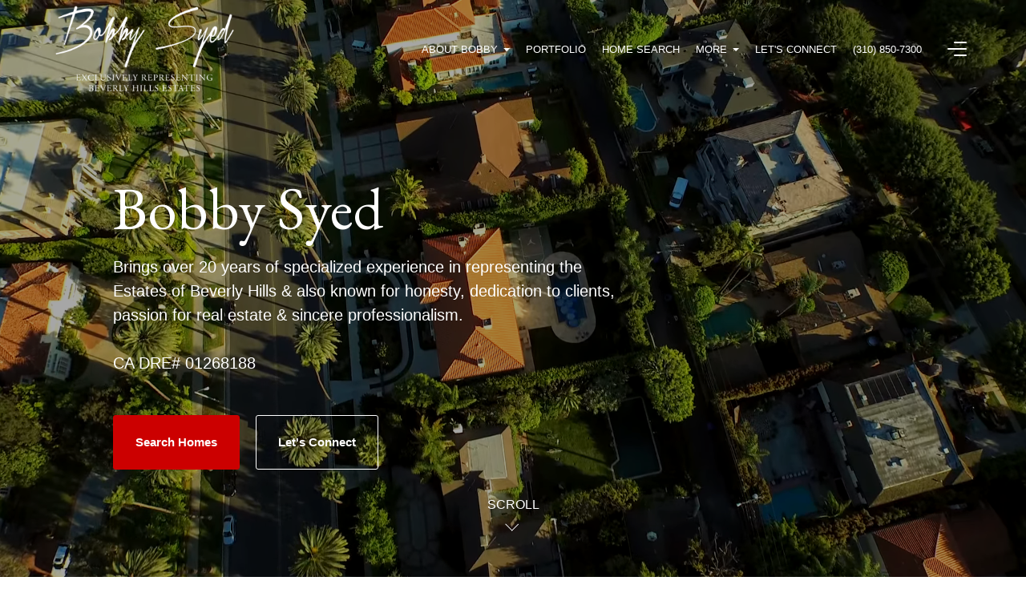

--- FILE ---
content_type: application/javascript; charset=UTF-8
request_url: https://bobbysyedestates.com/cdn-cgi/challenge-platform/h/g/scripts/jsd/5eaf848a0845/main.js?
body_size: 4651
content:
window._cf_chl_opt={xkKZ4:'g'};~function(t4,D,S,Q,U,l,g,N){t4=o,function(M,h,tf,t3,F,R){for(tf={M:359,h:376,F:333,R:337,X:290,j:380,C:321,n:347,k:361,V:345,x:287},t3=o,F=M();!![];)try{if(R=-parseInt(t3(tf.M))/1*(parseInt(t3(tf.h))/2)+parseInt(t3(tf.F))/3+-parseInt(t3(tf.R))/4+parseInt(t3(tf.X))/5*(-parseInt(t3(tf.j))/6)+-parseInt(t3(tf.C))/7+-parseInt(t3(tf.n))/8*(parseInt(t3(tf.k))/9)+-parseInt(t3(tf.V))/10*(-parseInt(t3(tf.x))/11),R===h)break;else F.push(F.shift())}catch(X){F.push(F.shift())}}(W,160100),D=this||self,S=D[t4(355)],Q={},Q[t4(334)]='o',Q[t4(335)]='s',Q[t4(310)]='u',Q[t4(305)]='z',Q[t4(314)]='n',Q[t4(384)]='I',Q[t4(385)]='b',U=Q,D[t4(379)]=function(M,h,F,R,tX,tR,tG,t9,j,C,V,x,i,A){if(tX={M:362,h:322,F:367,R:362,X:322,j:382,C:346,n:286,k:382,V:346,x:378,i:297,A:391,s:338,a:396},tR={M:368,h:391,F:318},tG={M:289,h:330,F:319,R:377},t9=t4,null===h||void 0===h)return R;for(j=T(h),M[t9(tX.M)][t9(tX.h)]&&(j=j[t9(tX.F)](M[t9(tX.R)][t9(tX.X)](h))),j=M[t9(tX.j)][t9(tX.C)]&&M[t9(tX.n)]?M[t9(tX.k)][t9(tX.V)](new M[(t9(tX.n))](j)):function(s,tt,Y){for(tt=t9,s[tt(tR.M)](),Y=0;Y<s[tt(tR.h)];s[Y]===s[Y+1]?s[tt(tR.F)](Y+1,1):Y+=1);return s}(j),C='nAsAaAb'.split('A'),C=C[t9(tX.x)][t9(tX.i)](C),V=0;V<j[t9(tX.A)];x=j[V],i=v(M,h,x),C(i)?(A=i==='s'&&!M[t9(tX.s)](h[x]),t9(tX.a)===F+x?X(F+x,i):A||X(F+x,h[x])):X(F+x,i),V++);return R;function X(s,Y,t8){t8=o,Object[t8(tG.M)][t8(tG.h)][t8(tG.F)](R,Y)||(R[Y]=[]),R[Y][t8(tG.R)](s)}},l=t4(295)[t4(390)](';'),g=l[t4(378)][t4(297)](l),D[t4(388)]=function(M,h,tC,tW,F,R,X,j){for(tC={M:316,h:391,F:344,R:377,X:300},tW=t4,F=Object[tW(tC.M)](h),R=0;R<F[tW(tC.h)];R++)if(X=F[R],'f'===X&&(X='N'),M[X]){for(j=0;j<h[F[R]][tW(tC.h)];-1===M[X][tW(tC.F)](h[F[R]][j])&&(g(h[F[R]][j])||M[X][tW(tC.R)]('o.'+h[F[R]][j])),j++);}else M[X]=h[F[R]][tW(tC.X)](function(C){return'o.'+C})},N=function(tp,tA,tq,ti,tx,tk,tI,h,F,R){return tp={M:358,h:302},tA={M:320,h:377,F:320,R:291,X:320,j:331,C:331},tq={M:391},ti={M:339},tx={M:391,h:331,F:289,R:330,X:319,j:330,C:319,n:289,k:319,V:339,x:377,i:339,A:377,s:320,a:377,Y:289,E:319,c:377,z:377,L:339,K:377,m:377,y:377,e:291},tk={M:372,h:331},tI=t4,h=String[tI(tp.M)],F={'h':function(X){return X==null?'':F.g(X,6,function(j,tM){return tM=o,tM(tk.M)[tM(tk.h)](j)})},'g':function(X,j,C,th,V,x,i,A,s,Y,E,z,L,K,y,t0,t1,t2){if(th=tI,X==null)return'';for(x={},i={},A='',s=2,Y=3,E=2,z=[],L=0,K=0,y=0;y<X[th(tx.M)];y+=1)if(t0=X[th(tx.h)](y),Object[th(tx.F)][th(tx.R)][th(tx.X)](x,t0)||(x[t0]=Y++,i[t0]=!0),t1=A+t0,Object[th(tx.F)][th(tx.j)][th(tx.C)](x,t1))A=t1;else{if(Object[th(tx.n)][th(tx.j)][th(tx.k)](i,A)){if(256>A[th(tx.V)](0)){for(V=0;V<E;L<<=1,j-1==K?(K=0,z[th(tx.x)](C(L)),L=0):K++,V++);for(t2=A[th(tx.V)](0),V=0;8>V;L=L<<1|t2&1,K==j-1?(K=0,z[th(tx.x)](C(L)),L=0):K++,t2>>=1,V++);}else{for(t2=1,V=0;V<E;L=t2|L<<1,K==j-1?(K=0,z[th(tx.x)](C(L)),L=0):K++,t2=0,V++);for(t2=A[th(tx.i)](0),V=0;16>V;L=1.04&t2|L<<1.31,j-1==K?(K=0,z[th(tx.A)](C(L)),L=0):K++,t2>>=1,V++);}s--,0==s&&(s=Math[th(tx.s)](2,E),E++),delete i[A]}else for(t2=x[A],V=0;V<E;L=t2&1.05|L<<1,j-1==K?(K=0,z[th(tx.a)](C(L)),L=0):K++,t2>>=1,V++);A=(s--,0==s&&(s=Math[th(tx.s)](2,E),E++),x[t1]=Y++,String(t0))}if(A!==''){if(Object[th(tx.Y)][th(tx.j)][th(tx.E)](i,A)){if(256>A[th(tx.V)](0)){for(V=0;V<E;L<<=1,K==j-1?(K=0,z[th(tx.c)](C(L)),L=0):K++,V++);for(t2=A[th(tx.i)](0),V=0;8>V;L=L<<1|t2&1.3,j-1==K?(K=0,z[th(tx.x)](C(L)),L=0):K++,t2>>=1,V++);}else{for(t2=1,V=0;V<E;L=t2|L<<1,j-1==K?(K=0,z[th(tx.z)](C(L)),L=0):K++,t2=0,V++);for(t2=A[th(tx.L)](0),V=0;16>V;L=L<<1|1&t2,j-1==K?(K=0,z[th(tx.K)](C(L)),L=0):K++,t2>>=1,V++);}s--,s==0&&(s=Math[th(tx.s)](2,E),E++),delete i[A]}else for(t2=x[A],V=0;V<E;L=t2&1|L<<1,K==j-1?(K=0,z[th(tx.m)](C(L)),L=0):K++,t2>>=1,V++);s--,s==0&&E++}for(t2=2,V=0;V<E;L=1.05&t2|L<<1,j-1==K?(K=0,z[th(tx.c)](C(L)),L=0):K++,t2>>=1,V++);for(;;)if(L<<=1,j-1==K){z[th(tx.y)](C(L));break}else K++;return z[th(tx.e)]('')},'j':function(X,tF){return tF=tI,null==X?'':X==''?null:F.i(X[tF(tq.M)],32768,function(j,tw){return tw=tF,X[tw(ti.M)](j)})},'i':function(X,j,C,tD,V,x,i,A,s,Y,E,z,L,K,y,t0,t2,t1){for(tD=tI,V=[],x=4,i=4,A=3,s=[],z=C(0),L=j,K=1,Y=0;3>Y;V[Y]=Y,Y+=1);for(y=0,t0=Math[tD(tA.M)](2,2),E=1;E!=t0;t1=L&z,L>>=1,L==0&&(L=j,z=C(K++)),y|=E*(0<t1?1:0),E<<=1);switch(y){case 0:for(y=0,t0=Math[tD(tA.M)](2,8),E=1;t0!=E;t1=L&z,L>>=1,0==L&&(L=j,z=C(K++)),y|=E*(0<t1?1:0),E<<=1);t2=h(y);break;case 1:for(y=0,t0=Math[tD(tA.M)](2,16),E=1;t0!=E;t1=L&z,L>>=1,0==L&&(L=j,z=C(K++)),y|=E*(0<t1?1:0),E<<=1);t2=h(y);break;case 2:return''}for(Y=V[3]=t2,s[tD(tA.h)](t2);;){if(K>X)return'';for(y=0,t0=Math[tD(tA.M)](2,A),E=1;E!=t0;t1=L&z,L>>=1,0==L&&(L=j,z=C(K++)),y|=E*(0<t1?1:0),E<<=1);switch(t2=y){case 0:for(y=0,t0=Math[tD(tA.M)](2,8),E=1;t0!=E;t1=L&z,L>>=1,0==L&&(L=j,z=C(K++)),y|=(0<t1?1:0)*E,E<<=1);V[i++]=h(y),t2=i-1,x--;break;case 1:for(y=0,t0=Math[tD(tA.F)](2,16),E=1;t0!=E;t1=L&z,L>>=1,0==L&&(L=j,z=C(K++)),y|=E*(0<t1?1:0),E<<=1);V[i++]=h(y),t2=i-1,x--;break;case 2:return s[tD(tA.R)]('')}if(x==0&&(x=Math[tD(tA.X)](2,A),A++),V[t2])t2=V[t2];else if(t2===i)t2=Y+Y[tD(tA.j)](0);else return null;s[tD(tA.h)](t2),V[i++]=Y+t2[tD(tA.C)](0),x--,Y=t2,x==0&&(x=Math[tD(tA.M)](2,A),A++)}}},R={},R[tI(tp.h)]=F.h,R}(),J();function f(tY,tU,M,h,F){return tY={M:282,h:403},tU=t4,M=3600,h=O(),F=Math[tU(tY.M)](Date[tU(tY.h)]()/1e3),F-h>M?![]:!![]}function G(F,R,W1,tO,X,j,C){if(W1={M:350,h:365,F:341,R:299,X:293,j:399,C:285,n:364,k:299,V:293,x:399,i:352,A:284,s:364},tO=t4,X=tO(W1.M),!F[tO(W1.h)])return;R===tO(W1.F)?(j={},j[tO(W1.R)]=X,j[tO(W1.X)]=F.r,j[tO(W1.j)]=tO(W1.F),D[tO(W1.C)][tO(W1.n)](j,'*')):(C={},C[tO(W1.k)]=X,C[tO(W1.V)]=F.r,C[tO(W1.x)]=tO(W1.i),C[tO(W1.A)]=R,D[tO(W1.C)][tO(W1.s)](C,'*'))}function O(ta,tQ,M){return ta={M:298,h:282},tQ=t4,M=D[tQ(ta.M)],Math[tQ(ta.h)](+atob(M.t))}function b(R,X,tm,tg,j,C,n,k,V,x,i,A){if(tm={M:369,h:352,F:298,R:315,X:356,j:301,C:351,n:395,k:360,V:303,x:397,i:348,A:312,s:371,a:294,Y:386,E:389,c:313,z:309,L:354,K:288,m:329,y:308,e:299,d:317,t0:304,t1:302},tg=t4,!Z(.01))return![];C=(j={},j[tg(tm.M)]=R,j[tg(tm.h)]=X,j);try{n=D[tg(tm.F)],k=tg(tm.R)+D[tg(tm.X)][tg(tm.j)]+tg(tm.C)+n.r+tg(tm.n),V=new D[(tg(tm.k))](),V[tg(tm.V)](tg(tm.x),k),V[tg(tm.i)]=2500,V[tg(tm.A)]=function(){},x={},x[tg(tm.s)]=D[tg(tm.X)][tg(tm.a)],x[tg(tm.Y)]=D[tg(tm.X)][tg(tm.E)],x[tg(tm.c)]=D[tg(tm.X)][tg(tm.z)],x[tg(tm.L)]=D[tg(tm.X)][tg(tm.K)],i=x,A={},A[tg(tm.m)]=C,A[tg(tm.y)]=i,A[tg(tm.e)]=tg(tm.d),V[tg(tm.t0)](N[tg(tm.t1)](A))}catch(s){}}function o(t,I,M){return M=W(),o=function(h,F,w){return h=h-282,w=M[h],w},o(t,I)}function J(W0,tu,te,tP,M,h,F,R,X){if(W0={M:298,h:365,F:332,R:324,X:402,j:311,C:328},tu={M:332,h:324,F:328},te={M:283},tP=t4,M=D[tP(W0.M)],!M)return;if(!f())return;(h=![],F=M[tP(W0.h)]===!![],R=function(tN,j){if(tN=tP,!h){if(h=!![],!f())return;j=P(),H(j.r,function(C){G(M,C)}),j.e&&b(tN(te.M),j.e)}},S[tP(W0.F)]!==tP(W0.R))?R():D[tP(W0.X)]?S[tP(W0.X)](tP(W0.j),R):(X=S[tP(W0.C)]||function(){},S[tP(W0.C)]=function(tZ){tZ=tP,X(),S[tZ(tu.M)]!==tZ(tu.h)&&(S[tZ(tu.F)]=X,R())})}function W(W2){return W2='sid,vKoX8,_cf_chl_opt;XQlKq9;mpuA2;BYBs3;bqzg9;gtpfA4;SZQFk7;rTYyd6;gTvhm6;ubgT9;JrBNE9;NgAVk0;YBjhw4;WvQh6;cJDYB1;Qgcf5;eHVD2;VJwN2,toString,bind,__CF$cv$params,source,map,xkKZ4,OGvAsNBNGQ,open,send,symbol,onload,isArray,chctx,hhzn3,undefined,DOMContentLoaded,ontimeout,chlApiRumWidgetAgeMs,number,/cdn-cgi/challenge-platform/h/,keys,jsd,splice,call,pow,1253455WTqamV,getOwnPropertyNames,log,loading,body,onerror,style,onreadystatechange,errorInfoObject,hasOwnProperty,charAt,readyState,3225ULmFlb,object,string,random,1099608HkTDJc,isNaN,charCodeAt,[native code],success,removeChild,contentWindow,indexOf,10GNaRig,from,289368HLCwbg,timeout,clientInformation,cloudflare-invisible,/b/ov1/0.1571742757782284:1765754937:c1mfSC7B6kXha-19FANSiqR1XWIcWoA7Yw8xZK_6i80/,error,function,chlApiClientVersion,document,_cf_chl_opt,catch,fromCharCode,80043coEMfh,XMLHttpRequest,54yRbDnf,Object,Function,postMessage,api,xhr-error,concat,sort,msg,/jsd/oneshot/5eaf848a0845/0.1571742757782284:1765754937:c1mfSC7B6kXha-19FANSiqR1XWIcWoA7Yw8xZK_6i80/,chlApiSitekey,hVPx7ozZe531YW048udgF6SXnKEQsmvURCcHa9k-LlT2Of$IDGjAiyr+bMJqtNwBp,status,location,display: none,2yUnqoi,push,includes,cJDYB1,4038QYzzkc,stringify,Array,http-code:,bigint,boolean,chlApiUrl,getPrototypeOf,Qgcf5,gKwbC5,split,length,iframe,createElement,navigator,/invisible/jsd,d.cookie,POST,href,event,appendChild,contentDocument,addEventListener,now,floor,error on cf_chl_props,detail,parent,Set,13460469QSTRCJ,gRjkt7,prototype,2330ALatwM,join,tabIndex'.split(','),W=function(){return W2},W()}function T(M,tJ,t7,h){for(tJ={M:367,h:316,F:387},t7=t4,h=[];null!==M;h=h[t7(tJ.M)](Object[t7(tJ.h)](M)),M=Object[t7(tJ.F)](M));return h}function H(M,h,tL,tz,tc,tE,tB,F,R,X){tL={M:298,h:323,F:356,R:360,X:303,j:397,C:315,n:301,k:370,V:365,x:348,i:312,A:306,s:326,a:374,Y:398,E:304,c:302,z:381},tz={M:366},tc={M:373,h:341,F:383},tE={M:348},tB=t4,F=D[tB(tL.M)],console[tB(tL.h)](D[tB(tL.F)]),R=new D[(tB(tL.R))](),R[tB(tL.X)](tB(tL.j),tB(tL.C)+D[tB(tL.F)][tB(tL.n)]+tB(tL.k)+F.r),F[tB(tL.V)]&&(R[tB(tL.x)]=5e3,R[tB(tL.i)]=function(tv){tv=tB,h(tv(tE.M))}),R[tB(tL.A)]=function(tT){tT=tB,R[tT(tc.M)]>=200&&R[tT(tc.M)]<300?h(tT(tc.h)):h(tT(tc.F)+R[tT(tc.M)])},R[tB(tL.s)]=function(tl){tl=tB,h(tl(tz.M))},X={'t':O(),'lhr':S[tB(tL.a)]&&S[tB(tL.a)][tB(tL.Y)]?S[tB(tL.a)][tB(tL.Y)]:'','api':F[tB(tL.V)]?!![]:![],'payload':M},R[tB(tL.E)](N[tB(tL.c)](JSON[tB(tL.z)](X)))}function Z(M,ts,tS){return ts={M:336},tS=t4,Math[tS(ts.M)]()<M}function P(tn,to,F,R,X,j,C){to=(tn={M:393,h:392,F:327,R:375,X:292,j:325,C:400,n:343,k:349,V:394,x:401,i:342},t4);try{return F=S[to(tn.M)](to(tn.h)),F[to(tn.F)]=to(tn.R),F[to(tn.X)]='-1',S[to(tn.j)][to(tn.C)](F),R=F[to(tn.n)],X={},X=cJDYB1(R,R,'',X),X=cJDYB1(R,R[to(tn.k)]||R[to(tn.V)],'n.',X),X=cJDYB1(R,F[to(tn.x)],'d.',X),S[to(tn.j)][to(tn.i)](F),j={},j.r=X,j.e=null,j}catch(n){return C={},C.r={},C.e=n,C}}function B(M,h,tH,t5){return tH={M:363,h:289,F:296,R:319,X:344,j:340},t5=t4,h instanceof M[t5(tH.M)]&&0<M[t5(tH.M)][t5(tH.h)][t5(tH.F)][t5(tH.R)](h)[t5(tH.X)](t5(tH.j))}function v(M,h,F,tr,t6,R){t6=(tr={M:357,h:382,F:307,R:382,X:353},t4);try{return h[F][t6(tr.M)](function(){}),'p'}catch(X){}try{if(h[F]==null)return void 0===h[F]?'u':'x'}catch(j){return'i'}return M[t6(tr.h)][t6(tr.F)](h[F])?'a':h[F]===M[t6(tr.R)]?'E':h[F]===!0?'T':!1===h[F]?'F':(R=typeof h[F],t6(tr.X)==R?B(M,h[F])?'N':'f':U[R]||'?')}}()